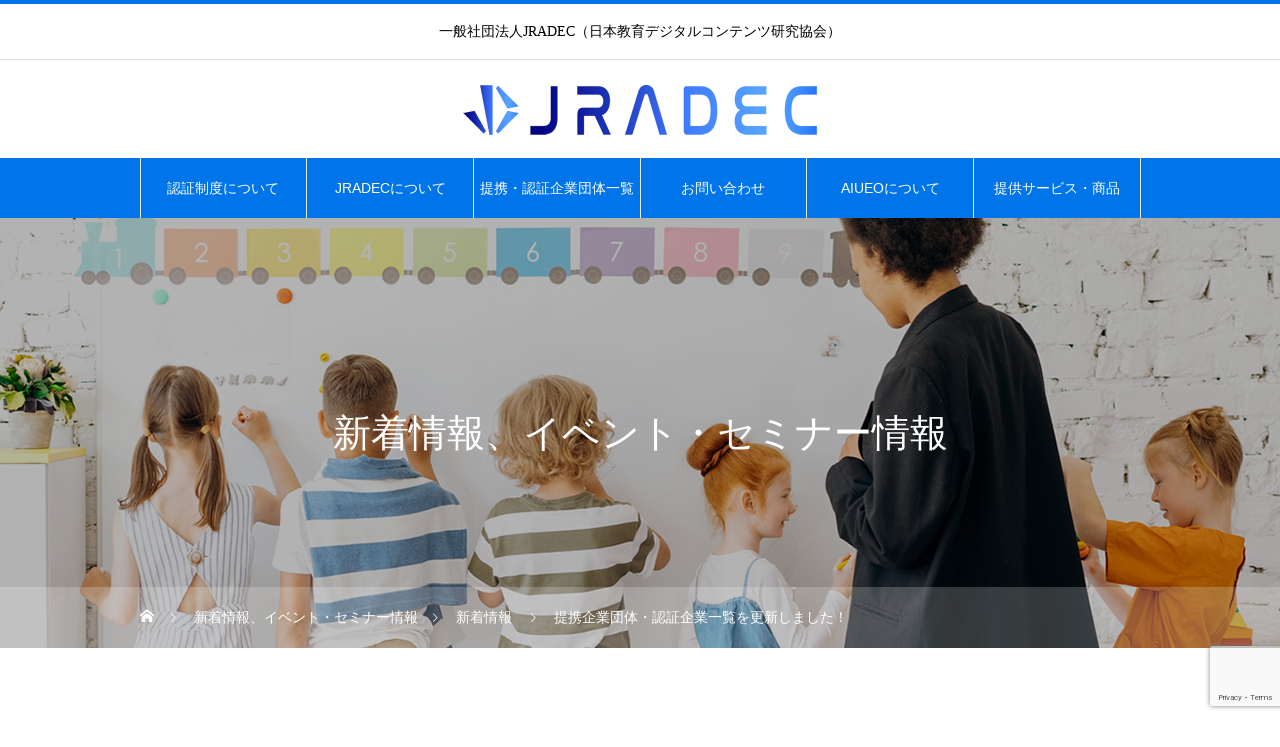

--- FILE ---
content_type: text/html; charset=utf-8
request_url: https://www.google.com/recaptcha/api2/anchor?ar=1&k=6Le8UnIqAAAAAD6SgKA-689742zIJpSOUnRAriCx&co=aHR0cHM6Ly9qcmFkZWMub3JnOjQ0Mw..&hl=en&v=N67nZn4AqZkNcbeMu4prBgzg&size=invisible&anchor-ms=20000&execute-ms=30000&cb=fg34e4j9w7xe
body_size: 48608
content:
<!DOCTYPE HTML><html dir="ltr" lang="en"><head><meta http-equiv="Content-Type" content="text/html; charset=UTF-8">
<meta http-equiv="X-UA-Compatible" content="IE=edge">
<title>reCAPTCHA</title>
<style type="text/css">
/* cyrillic-ext */
@font-face {
  font-family: 'Roboto';
  font-style: normal;
  font-weight: 400;
  font-stretch: 100%;
  src: url(//fonts.gstatic.com/s/roboto/v48/KFO7CnqEu92Fr1ME7kSn66aGLdTylUAMa3GUBHMdazTgWw.woff2) format('woff2');
  unicode-range: U+0460-052F, U+1C80-1C8A, U+20B4, U+2DE0-2DFF, U+A640-A69F, U+FE2E-FE2F;
}
/* cyrillic */
@font-face {
  font-family: 'Roboto';
  font-style: normal;
  font-weight: 400;
  font-stretch: 100%;
  src: url(//fonts.gstatic.com/s/roboto/v48/KFO7CnqEu92Fr1ME7kSn66aGLdTylUAMa3iUBHMdazTgWw.woff2) format('woff2');
  unicode-range: U+0301, U+0400-045F, U+0490-0491, U+04B0-04B1, U+2116;
}
/* greek-ext */
@font-face {
  font-family: 'Roboto';
  font-style: normal;
  font-weight: 400;
  font-stretch: 100%;
  src: url(//fonts.gstatic.com/s/roboto/v48/KFO7CnqEu92Fr1ME7kSn66aGLdTylUAMa3CUBHMdazTgWw.woff2) format('woff2');
  unicode-range: U+1F00-1FFF;
}
/* greek */
@font-face {
  font-family: 'Roboto';
  font-style: normal;
  font-weight: 400;
  font-stretch: 100%;
  src: url(//fonts.gstatic.com/s/roboto/v48/KFO7CnqEu92Fr1ME7kSn66aGLdTylUAMa3-UBHMdazTgWw.woff2) format('woff2');
  unicode-range: U+0370-0377, U+037A-037F, U+0384-038A, U+038C, U+038E-03A1, U+03A3-03FF;
}
/* math */
@font-face {
  font-family: 'Roboto';
  font-style: normal;
  font-weight: 400;
  font-stretch: 100%;
  src: url(//fonts.gstatic.com/s/roboto/v48/KFO7CnqEu92Fr1ME7kSn66aGLdTylUAMawCUBHMdazTgWw.woff2) format('woff2');
  unicode-range: U+0302-0303, U+0305, U+0307-0308, U+0310, U+0312, U+0315, U+031A, U+0326-0327, U+032C, U+032F-0330, U+0332-0333, U+0338, U+033A, U+0346, U+034D, U+0391-03A1, U+03A3-03A9, U+03B1-03C9, U+03D1, U+03D5-03D6, U+03F0-03F1, U+03F4-03F5, U+2016-2017, U+2034-2038, U+203C, U+2040, U+2043, U+2047, U+2050, U+2057, U+205F, U+2070-2071, U+2074-208E, U+2090-209C, U+20D0-20DC, U+20E1, U+20E5-20EF, U+2100-2112, U+2114-2115, U+2117-2121, U+2123-214F, U+2190, U+2192, U+2194-21AE, U+21B0-21E5, U+21F1-21F2, U+21F4-2211, U+2213-2214, U+2216-22FF, U+2308-230B, U+2310, U+2319, U+231C-2321, U+2336-237A, U+237C, U+2395, U+239B-23B7, U+23D0, U+23DC-23E1, U+2474-2475, U+25AF, U+25B3, U+25B7, U+25BD, U+25C1, U+25CA, U+25CC, U+25FB, U+266D-266F, U+27C0-27FF, U+2900-2AFF, U+2B0E-2B11, U+2B30-2B4C, U+2BFE, U+3030, U+FF5B, U+FF5D, U+1D400-1D7FF, U+1EE00-1EEFF;
}
/* symbols */
@font-face {
  font-family: 'Roboto';
  font-style: normal;
  font-weight: 400;
  font-stretch: 100%;
  src: url(//fonts.gstatic.com/s/roboto/v48/KFO7CnqEu92Fr1ME7kSn66aGLdTylUAMaxKUBHMdazTgWw.woff2) format('woff2');
  unicode-range: U+0001-000C, U+000E-001F, U+007F-009F, U+20DD-20E0, U+20E2-20E4, U+2150-218F, U+2190, U+2192, U+2194-2199, U+21AF, U+21E6-21F0, U+21F3, U+2218-2219, U+2299, U+22C4-22C6, U+2300-243F, U+2440-244A, U+2460-24FF, U+25A0-27BF, U+2800-28FF, U+2921-2922, U+2981, U+29BF, U+29EB, U+2B00-2BFF, U+4DC0-4DFF, U+FFF9-FFFB, U+10140-1018E, U+10190-1019C, U+101A0, U+101D0-101FD, U+102E0-102FB, U+10E60-10E7E, U+1D2C0-1D2D3, U+1D2E0-1D37F, U+1F000-1F0FF, U+1F100-1F1AD, U+1F1E6-1F1FF, U+1F30D-1F30F, U+1F315, U+1F31C, U+1F31E, U+1F320-1F32C, U+1F336, U+1F378, U+1F37D, U+1F382, U+1F393-1F39F, U+1F3A7-1F3A8, U+1F3AC-1F3AF, U+1F3C2, U+1F3C4-1F3C6, U+1F3CA-1F3CE, U+1F3D4-1F3E0, U+1F3ED, U+1F3F1-1F3F3, U+1F3F5-1F3F7, U+1F408, U+1F415, U+1F41F, U+1F426, U+1F43F, U+1F441-1F442, U+1F444, U+1F446-1F449, U+1F44C-1F44E, U+1F453, U+1F46A, U+1F47D, U+1F4A3, U+1F4B0, U+1F4B3, U+1F4B9, U+1F4BB, U+1F4BF, U+1F4C8-1F4CB, U+1F4D6, U+1F4DA, U+1F4DF, U+1F4E3-1F4E6, U+1F4EA-1F4ED, U+1F4F7, U+1F4F9-1F4FB, U+1F4FD-1F4FE, U+1F503, U+1F507-1F50B, U+1F50D, U+1F512-1F513, U+1F53E-1F54A, U+1F54F-1F5FA, U+1F610, U+1F650-1F67F, U+1F687, U+1F68D, U+1F691, U+1F694, U+1F698, U+1F6AD, U+1F6B2, U+1F6B9-1F6BA, U+1F6BC, U+1F6C6-1F6CF, U+1F6D3-1F6D7, U+1F6E0-1F6EA, U+1F6F0-1F6F3, U+1F6F7-1F6FC, U+1F700-1F7FF, U+1F800-1F80B, U+1F810-1F847, U+1F850-1F859, U+1F860-1F887, U+1F890-1F8AD, U+1F8B0-1F8BB, U+1F8C0-1F8C1, U+1F900-1F90B, U+1F93B, U+1F946, U+1F984, U+1F996, U+1F9E9, U+1FA00-1FA6F, U+1FA70-1FA7C, U+1FA80-1FA89, U+1FA8F-1FAC6, U+1FACE-1FADC, U+1FADF-1FAE9, U+1FAF0-1FAF8, U+1FB00-1FBFF;
}
/* vietnamese */
@font-face {
  font-family: 'Roboto';
  font-style: normal;
  font-weight: 400;
  font-stretch: 100%;
  src: url(//fonts.gstatic.com/s/roboto/v48/KFO7CnqEu92Fr1ME7kSn66aGLdTylUAMa3OUBHMdazTgWw.woff2) format('woff2');
  unicode-range: U+0102-0103, U+0110-0111, U+0128-0129, U+0168-0169, U+01A0-01A1, U+01AF-01B0, U+0300-0301, U+0303-0304, U+0308-0309, U+0323, U+0329, U+1EA0-1EF9, U+20AB;
}
/* latin-ext */
@font-face {
  font-family: 'Roboto';
  font-style: normal;
  font-weight: 400;
  font-stretch: 100%;
  src: url(//fonts.gstatic.com/s/roboto/v48/KFO7CnqEu92Fr1ME7kSn66aGLdTylUAMa3KUBHMdazTgWw.woff2) format('woff2');
  unicode-range: U+0100-02BA, U+02BD-02C5, U+02C7-02CC, U+02CE-02D7, U+02DD-02FF, U+0304, U+0308, U+0329, U+1D00-1DBF, U+1E00-1E9F, U+1EF2-1EFF, U+2020, U+20A0-20AB, U+20AD-20C0, U+2113, U+2C60-2C7F, U+A720-A7FF;
}
/* latin */
@font-face {
  font-family: 'Roboto';
  font-style: normal;
  font-weight: 400;
  font-stretch: 100%;
  src: url(//fonts.gstatic.com/s/roboto/v48/KFO7CnqEu92Fr1ME7kSn66aGLdTylUAMa3yUBHMdazQ.woff2) format('woff2');
  unicode-range: U+0000-00FF, U+0131, U+0152-0153, U+02BB-02BC, U+02C6, U+02DA, U+02DC, U+0304, U+0308, U+0329, U+2000-206F, U+20AC, U+2122, U+2191, U+2193, U+2212, U+2215, U+FEFF, U+FFFD;
}
/* cyrillic-ext */
@font-face {
  font-family: 'Roboto';
  font-style: normal;
  font-weight: 500;
  font-stretch: 100%;
  src: url(//fonts.gstatic.com/s/roboto/v48/KFO7CnqEu92Fr1ME7kSn66aGLdTylUAMa3GUBHMdazTgWw.woff2) format('woff2');
  unicode-range: U+0460-052F, U+1C80-1C8A, U+20B4, U+2DE0-2DFF, U+A640-A69F, U+FE2E-FE2F;
}
/* cyrillic */
@font-face {
  font-family: 'Roboto';
  font-style: normal;
  font-weight: 500;
  font-stretch: 100%;
  src: url(//fonts.gstatic.com/s/roboto/v48/KFO7CnqEu92Fr1ME7kSn66aGLdTylUAMa3iUBHMdazTgWw.woff2) format('woff2');
  unicode-range: U+0301, U+0400-045F, U+0490-0491, U+04B0-04B1, U+2116;
}
/* greek-ext */
@font-face {
  font-family: 'Roboto';
  font-style: normal;
  font-weight: 500;
  font-stretch: 100%;
  src: url(//fonts.gstatic.com/s/roboto/v48/KFO7CnqEu92Fr1ME7kSn66aGLdTylUAMa3CUBHMdazTgWw.woff2) format('woff2');
  unicode-range: U+1F00-1FFF;
}
/* greek */
@font-face {
  font-family: 'Roboto';
  font-style: normal;
  font-weight: 500;
  font-stretch: 100%;
  src: url(//fonts.gstatic.com/s/roboto/v48/KFO7CnqEu92Fr1ME7kSn66aGLdTylUAMa3-UBHMdazTgWw.woff2) format('woff2');
  unicode-range: U+0370-0377, U+037A-037F, U+0384-038A, U+038C, U+038E-03A1, U+03A3-03FF;
}
/* math */
@font-face {
  font-family: 'Roboto';
  font-style: normal;
  font-weight: 500;
  font-stretch: 100%;
  src: url(//fonts.gstatic.com/s/roboto/v48/KFO7CnqEu92Fr1ME7kSn66aGLdTylUAMawCUBHMdazTgWw.woff2) format('woff2');
  unicode-range: U+0302-0303, U+0305, U+0307-0308, U+0310, U+0312, U+0315, U+031A, U+0326-0327, U+032C, U+032F-0330, U+0332-0333, U+0338, U+033A, U+0346, U+034D, U+0391-03A1, U+03A3-03A9, U+03B1-03C9, U+03D1, U+03D5-03D6, U+03F0-03F1, U+03F4-03F5, U+2016-2017, U+2034-2038, U+203C, U+2040, U+2043, U+2047, U+2050, U+2057, U+205F, U+2070-2071, U+2074-208E, U+2090-209C, U+20D0-20DC, U+20E1, U+20E5-20EF, U+2100-2112, U+2114-2115, U+2117-2121, U+2123-214F, U+2190, U+2192, U+2194-21AE, U+21B0-21E5, U+21F1-21F2, U+21F4-2211, U+2213-2214, U+2216-22FF, U+2308-230B, U+2310, U+2319, U+231C-2321, U+2336-237A, U+237C, U+2395, U+239B-23B7, U+23D0, U+23DC-23E1, U+2474-2475, U+25AF, U+25B3, U+25B7, U+25BD, U+25C1, U+25CA, U+25CC, U+25FB, U+266D-266F, U+27C0-27FF, U+2900-2AFF, U+2B0E-2B11, U+2B30-2B4C, U+2BFE, U+3030, U+FF5B, U+FF5D, U+1D400-1D7FF, U+1EE00-1EEFF;
}
/* symbols */
@font-face {
  font-family: 'Roboto';
  font-style: normal;
  font-weight: 500;
  font-stretch: 100%;
  src: url(//fonts.gstatic.com/s/roboto/v48/KFO7CnqEu92Fr1ME7kSn66aGLdTylUAMaxKUBHMdazTgWw.woff2) format('woff2');
  unicode-range: U+0001-000C, U+000E-001F, U+007F-009F, U+20DD-20E0, U+20E2-20E4, U+2150-218F, U+2190, U+2192, U+2194-2199, U+21AF, U+21E6-21F0, U+21F3, U+2218-2219, U+2299, U+22C4-22C6, U+2300-243F, U+2440-244A, U+2460-24FF, U+25A0-27BF, U+2800-28FF, U+2921-2922, U+2981, U+29BF, U+29EB, U+2B00-2BFF, U+4DC0-4DFF, U+FFF9-FFFB, U+10140-1018E, U+10190-1019C, U+101A0, U+101D0-101FD, U+102E0-102FB, U+10E60-10E7E, U+1D2C0-1D2D3, U+1D2E0-1D37F, U+1F000-1F0FF, U+1F100-1F1AD, U+1F1E6-1F1FF, U+1F30D-1F30F, U+1F315, U+1F31C, U+1F31E, U+1F320-1F32C, U+1F336, U+1F378, U+1F37D, U+1F382, U+1F393-1F39F, U+1F3A7-1F3A8, U+1F3AC-1F3AF, U+1F3C2, U+1F3C4-1F3C6, U+1F3CA-1F3CE, U+1F3D4-1F3E0, U+1F3ED, U+1F3F1-1F3F3, U+1F3F5-1F3F7, U+1F408, U+1F415, U+1F41F, U+1F426, U+1F43F, U+1F441-1F442, U+1F444, U+1F446-1F449, U+1F44C-1F44E, U+1F453, U+1F46A, U+1F47D, U+1F4A3, U+1F4B0, U+1F4B3, U+1F4B9, U+1F4BB, U+1F4BF, U+1F4C8-1F4CB, U+1F4D6, U+1F4DA, U+1F4DF, U+1F4E3-1F4E6, U+1F4EA-1F4ED, U+1F4F7, U+1F4F9-1F4FB, U+1F4FD-1F4FE, U+1F503, U+1F507-1F50B, U+1F50D, U+1F512-1F513, U+1F53E-1F54A, U+1F54F-1F5FA, U+1F610, U+1F650-1F67F, U+1F687, U+1F68D, U+1F691, U+1F694, U+1F698, U+1F6AD, U+1F6B2, U+1F6B9-1F6BA, U+1F6BC, U+1F6C6-1F6CF, U+1F6D3-1F6D7, U+1F6E0-1F6EA, U+1F6F0-1F6F3, U+1F6F7-1F6FC, U+1F700-1F7FF, U+1F800-1F80B, U+1F810-1F847, U+1F850-1F859, U+1F860-1F887, U+1F890-1F8AD, U+1F8B0-1F8BB, U+1F8C0-1F8C1, U+1F900-1F90B, U+1F93B, U+1F946, U+1F984, U+1F996, U+1F9E9, U+1FA00-1FA6F, U+1FA70-1FA7C, U+1FA80-1FA89, U+1FA8F-1FAC6, U+1FACE-1FADC, U+1FADF-1FAE9, U+1FAF0-1FAF8, U+1FB00-1FBFF;
}
/* vietnamese */
@font-face {
  font-family: 'Roboto';
  font-style: normal;
  font-weight: 500;
  font-stretch: 100%;
  src: url(//fonts.gstatic.com/s/roboto/v48/KFO7CnqEu92Fr1ME7kSn66aGLdTylUAMa3OUBHMdazTgWw.woff2) format('woff2');
  unicode-range: U+0102-0103, U+0110-0111, U+0128-0129, U+0168-0169, U+01A0-01A1, U+01AF-01B0, U+0300-0301, U+0303-0304, U+0308-0309, U+0323, U+0329, U+1EA0-1EF9, U+20AB;
}
/* latin-ext */
@font-face {
  font-family: 'Roboto';
  font-style: normal;
  font-weight: 500;
  font-stretch: 100%;
  src: url(//fonts.gstatic.com/s/roboto/v48/KFO7CnqEu92Fr1ME7kSn66aGLdTylUAMa3KUBHMdazTgWw.woff2) format('woff2');
  unicode-range: U+0100-02BA, U+02BD-02C5, U+02C7-02CC, U+02CE-02D7, U+02DD-02FF, U+0304, U+0308, U+0329, U+1D00-1DBF, U+1E00-1E9F, U+1EF2-1EFF, U+2020, U+20A0-20AB, U+20AD-20C0, U+2113, U+2C60-2C7F, U+A720-A7FF;
}
/* latin */
@font-face {
  font-family: 'Roboto';
  font-style: normal;
  font-weight: 500;
  font-stretch: 100%;
  src: url(//fonts.gstatic.com/s/roboto/v48/KFO7CnqEu92Fr1ME7kSn66aGLdTylUAMa3yUBHMdazQ.woff2) format('woff2');
  unicode-range: U+0000-00FF, U+0131, U+0152-0153, U+02BB-02BC, U+02C6, U+02DA, U+02DC, U+0304, U+0308, U+0329, U+2000-206F, U+20AC, U+2122, U+2191, U+2193, U+2212, U+2215, U+FEFF, U+FFFD;
}
/* cyrillic-ext */
@font-face {
  font-family: 'Roboto';
  font-style: normal;
  font-weight: 900;
  font-stretch: 100%;
  src: url(//fonts.gstatic.com/s/roboto/v48/KFO7CnqEu92Fr1ME7kSn66aGLdTylUAMa3GUBHMdazTgWw.woff2) format('woff2');
  unicode-range: U+0460-052F, U+1C80-1C8A, U+20B4, U+2DE0-2DFF, U+A640-A69F, U+FE2E-FE2F;
}
/* cyrillic */
@font-face {
  font-family: 'Roboto';
  font-style: normal;
  font-weight: 900;
  font-stretch: 100%;
  src: url(//fonts.gstatic.com/s/roboto/v48/KFO7CnqEu92Fr1ME7kSn66aGLdTylUAMa3iUBHMdazTgWw.woff2) format('woff2');
  unicode-range: U+0301, U+0400-045F, U+0490-0491, U+04B0-04B1, U+2116;
}
/* greek-ext */
@font-face {
  font-family: 'Roboto';
  font-style: normal;
  font-weight: 900;
  font-stretch: 100%;
  src: url(//fonts.gstatic.com/s/roboto/v48/KFO7CnqEu92Fr1ME7kSn66aGLdTylUAMa3CUBHMdazTgWw.woff2) format('woff2');
  unicode-range: U+1F00-1FFF;
}
/* greek */
@font-face {
  font-family: 'Roboto';
  font-style: normal;
  font-weight: 900;
  font-stretch: 100%;
  src: url(//fonts.gstatic.com/s/roboto/v48/KFO7CnqEu92Fr1ME7kSn66aGLdTylUAMa3-UBHMdazTgWw.woff2) format('woff2');
  unicode-range: U+0370-0377, U+037A-037F, U+0384-038A, U+038C, U+038E-03A1, U+03A3-03FF;
}
/* math */
@font-face {
  font-family: 'Roboto';
  font-style: normal;
  font-weight: 900;
  font-stretch: 100%;
  src: url(//fonts.gstatic.com/s/roboto/v48/KFO7CnqEu92Fr1ME7kSn66aGLdTylUAMawCUBHMdazTgWw.woff2) format('woff2');
  unicode-range: U+0302-0303, U+0305, U+0307-0308, U+0310, U+0312, U+0315, U+031A, U+0326-0327, U+032C, U+032F-0330, U+0332-0333, U+0338, U+033A, U+0346, U+034D, U+0391-03A1, U+03A3-03A9, U+03B1-03C9, U+03D1, U+03D5-03D6, U+03F0-03F1, U+03F4-03F5, U+2016-2017, U+2034-2038, U+203C, U+2040, U+2043, U+2047, U+2050, U+2057, U+205F, U+2070-2071, U+2074-208E, U+2090-209C, U+20D0-20DC, U+20E1, U+20E5-20EF, U+2100-2112, U+2114-2115, U+2117-2121, U+2123-214F, U+2190, U+2192, U+2194-21AE, U+21B0-21E5, U+21F1-21F2, U+21F4-2211, U+2213-2214, U+2216-22FF, U+2308-230B, U+2310, U+2319, U+231C-2321, U+2336-237A, U+237C, U+2395, U+239B-23B7, U+23D0, U+23DC-23E1, U+2474-2475, U+25AF, U+25B3, U+25B7, U+25BD, U+25C1, U+25CA, U+25CC, U+25FB, U+266D-266F, U+27C0-27FF, U+2900-2AFF, U+2B0E-2B11, U+2B30-2B4C, U+2BFE, U+3030, U+FF5B, U+FF5D, U+1D400-1D7FF, U+1EE00-1EEFF;
}
/* symbols */
@font-face {
  font-family: 'Roboto';
  font-style: normal;
  font-weight: 900;
  font-stretch: 100%;
  src: url(//fonts.gstatic.com/s/roboto/v48/KFO7CnqEu92Fr1ME7kSn66aGLdTylUAMaxKUBHMdazTgWw.woff2) format('woff2');
  unicode-range: U+0001-000C, U+000E-001F, U+007F-009F, U+20DD-20E0, U+20E2-20E4, U+2150-218F, U+2190, U+2192, U+2194-2199, U+21AF, U+21E6-21F0, U+21F3, U+2218-2219, U+2299, U+22C4-22C6, U+2300-243F, U+2440-244A, U+2460-24FF, U+25A0-27BF, U+2800-28FF, U+2921-2922, U+2981, U+29BF, U+29EB, U+2B00-2BFF, U+4DC0-4DFF, U+FFF9-FFFB, U+10140-1018E, U+10190-1019C, U+101A0, U+101D0-101FD, U+102E0-102FB, U+10E60-10E7E, U+1D2C0-1D2D3, U+1D2E0-1D37F, U+1F000-1F0FF, U+1F100-1F1AD, U+1F1E6-1F1FF, U+1F30D-1F30F, U+1F315, U+1F31C, U+1F31E, U+1F320-1F32C, U+1F336, U+1F378, U+1F37D, U+1F382, U+1F393-1F39F, U+1F3A7-1F3A8, U+1F3AC-1F3AF, U+1F3C2, U+1F3C4-1F3C6, U+1F3CA-1F3CE, U+1F3D4-1F3E0, U+1F3ED, U+1F3F1-1F3F3, U+1F3F5-1F3F7, U+1F408, U+1F415, U+1F41F, U+1F426, U+1F43F, U+1F441-1F442, U+1F444, U+1F446-1F449, U+1F44C-1F44E, U+1F453, U+1F46A, U+1F47D, U+1F4A3, U+1F4B0, U+1F4B3, U+1F4B9, U+1F4BB, U+1F4BF, U+1F4C8-1F4CB, U+1F4D6, U+1F4DA, U+1F4DF, U+1F4E3-1F4E6, U+1F4EA-1F4ED, U+1F4F7, U+1F4F9-1F4FB, U+1F4FD-1F4FE, U+1F503, U+1F507-1F50B, U+1F50D, U+1F512-1F513, U+1F53E-1F54A, U+1F54F-1F5FA, U+1F610, U+1F650-1F67F, U+1F687, U+1F68D, U+1F691, U+1F694, U+1F698, U+1F6AD, U+1F6B2, U+1F6B9-1F6BA, U+1F6BC, U+1F6C6-1F6CF, U+1F6D3-1F6D7, U+1F6E0-1F6EA, U+1F6F0-1F6F3, U+1F6F7-1F6FC, U+1F700-1F7FF, U+1F800-1F80B, U+1F810-1F847, U+1F850-1F859, U+1F860-1F887, U+1F890-1F8AD, U+1F8B0-1F8BB, U+1F8C0-1F8C1, U+1F900-1F90B, U+1F93B, U+1F946, U+1F984, U+1F996, U+1F9E9, U+1FA00-1FA6F, U+1FA70-1FA7C, U+1FA80-1FA89, U+1FA8F-1FAC6, U+1FACE-1FADC, U+1FADF-1FAE9, U+1FAF0-1FAF8, U+1FB00-1FBFF;
}
/* vietnamese */
@font-face {
  font-family: 'Roboto';
  font-style: normal;
  font-weight: 900;
  font-stretch: 100%;
  src: url(//fonts.gstatic.com/s/roboto/v48/KFO7CnqEu92Fr1ME7kSn66aGLdTylUAMa3OUBHMdazTgWw.woff2) format('woff2');
  unicode-range: U+0102-0103, U+0110-0111, U+0128-0129, U+0168-0169, U+01A0-01A1, U+01AF-01B0, U+0300-0301, U+0303-0304, U+0308-0309, U+0323, U+0329, U+1EA0-1EF9, U+20AB;
}
/* latin-ext */
@font-face {
  font-family: 'Roboto';
  font-style: normal;
  font-weight: 900;
  font-stretch: 100%;
  src: url(//fonts.gstatic.com/s/roboto/v48/KFO7CnqEu92Fr1ME7kSn66aGLdTylUAMa3KUBHMdazTgWw.woff2) format('woff2');
  unicode-range: U+0100-02BA, U+02BD-02C5, U+02C7-02CC, U+02CE-02D7, U+02DD-02FF, U+0304, U+0308, U+0329, U+1D00-1DBF, U+1E00-1E9F, U+1EF2-1EFF, U+2020, U+20A0-20AB, U+20AD-20C0, U+2113, U+2C60-2C7F, U+A720-A7FF;
}
/* latin */
@font-face {
  font-family: 'Roboto';
  font-style: normal;
  font-weight: 900;
  font-stretch: 100%;
  src: url(//fonts.gstatic.com/s/roboto/v48/KFO7CnqEu92Fr1ME7kSn66aGLdTylUAMa3yUBHMdazQ.woff2) format('woff2');
  unicode-range: U+0000-00FF, U+0131, U+0152-0153, U+02BB-02BC, U+02C6, U+02DA, U+02DC, U+0304, U+0308, U+0329, U+2000-206F, U+20AC, U+2122, U+2191, U+2193, U+2212, U+2215, U+FEFF, U+FFFD;
}

</style>
<link rel="stylesheet" type="text/css" href="https://www.gstatic.com/recaptcha/releases/N67nZn4AqZkNcbeMu4prBgzg/styles__ltr.css">
<script nonce="5ImAydKEM8IOgRU-UwKZpA" type="text/javascript">window['__recaptcha_api'] = 'https://www.google.com/recaptcha/api2/';</script>
<script type="text/javascript" src="https://www.gstatic.com/recaptcha/releases/N67nZn4AqZkNcbeMu4prBgzg/recaptcha__en.js" nonce="5ImAydKEM8IOgRU-UwKZpA">
      
    </script></head>
<body><div id="rc-anchor-alert" class="rc-anchor-alert"></div>
<input type="hidden" id="recaptcha-token" value="[base64]">
<script type="text/javascript" nonce="5ImAydKEM8IOgRU-UwKZpA">
      recaptcha.anchor.Main.init("[\x22ainput\x22,[\x22bgdata\x22,\x22\x22,\[base64]/[base64]/[base64]/bmV3IHJbeF0oY1swXSk6RT09Mj9uZXcgclt4XShjWzBdLGNbMV0pOkU9PTM/bmV3IHJbeF0oY1swXSxjWzFdLGNbMl0pOkU9PTQ/[base64]/[base64]/[base64]/[base64]/[base64]/[base64]/[base64]/[base64]\x22,\[base64]\x22,\x22w5xbw5/Ct0nCvkEVJTjDpsKAYMK8w6U7w7HDu2DDk2Itw5LCrEfCgMOKKH4gBgJLaFjDg3BWwq7Dh1LDjcO+w7rDjBfDhMO2RMKYwp7CicO4KsOIJQDDjzQic8OVXEzDjcOCU8KMMsKcw5/CjMKfwoIQwpTCh3HChjx9a2tMf37DkUnDmcOUR8OAw4XCiMKgwrXCtMOswoV7XFwLMik7WHc+ScOEwoHCuw/DnVsBwpN7w4bDpMKxw6AWw7LCscKReTcxw5gBZMKlQCzDssOfGMK7RQlSw7jDuzbDr8KuR2MrEcOuwqjDlxUEwrbDpMOxw718w7jCtCV/CcK9RcOtAmLDqMKsRURiwpMGcMOSO1vDtFl0wqMzwqUdwpFWfTjCrjjCvlvDtSrDpVHDgcODBidreAU8wrvDvkAkw6DCkMOWw4QNwo3Dm8OLYEojw7xwwrVofsKRKljCml3DusKzZE9CLmbDksK3RzLCrnslw4E5w6o7DBE/Ak7CpMKpRnnCrcK1eMK1dcO1wqVTacKOd1gDw4HDj1rDjgwjw78PRSJYw6tjworDmE/DmTsSFEVSw4HDu8KDw5Exwoc2DMK0wqMvwp7Ck8O2w7vDqCzDgsOIw5PCjlICBwXCrcOSw4JDbMO7w5hpw7PCsRJew7VddW1/OMOlwp9LwoDCiMK0w4puQcKfOcObRMKpInxKw7QXw4/CmsOrw6vCoXHCtFxoanAow4rCrCUJw69kN8KbwqBWZsOIOSdweFAQQsKgwqrCghsVKMKpwqZjSsO1K8KAwoDDvUEyw5/[base64]/DtQ5zbwzChR/DpMKmw6VFwoXDjDbCkwkiwpPChsK5w7DCuQE5wpLDqkXCqcKjTMKbw43DncKVwpHDllI6wo1jwo3CpsORIcKYwr7CohQsBT9ZVsK5woBmXicOwpZFZ8Kmw6/[base64]/CpsO9w4DDisKawqprw6I5wpZqw41Ww6HCj1xLwoJWHAvDq8OCVcKrwqFzw6PDgA5mw5dqw4/[base64]/[base64]/Drmldwr7CpHnDmMKADBZnwqrCtEBWwrfCjlhGRV/DtxHCqjbCncO5woDDp8O/X3DDrgHDosO7Lx5lw67CqHB0wqQ6ZcKYPsOCVT5Cwq17esKjNGI1wqcEwqjDp8KTNsONUSXCkyjCuV/DiWrDt8Oxw4fDisOzwoRPNcOzCy5wRl8lDS/CqG3CvzbCr2DDnVYUIMKTOsKnwobCrjHDhUzDpcKzSjrDiMKDHsOpwr/[base64]/w4sAEgrDimbDvcOFCC7DrcOmwo/CtDLDpiRQOhU7AA7CrmnCjMKzVWlYwr3DmMKIACkeKMOuLGkOwq5ww59xZsO4w5zCkU8jw5R+cgDDgRXCiMO/wo4KOsKccMONwpBERw/DocORwprDm8KNw5DChsKwcRzCusKLAcKjw4oZemlJDCLCt8K9w43Do8KuwprDoBV/[base64]/CiGF7wolIw5DCmsO1SRozCXFOKMO3ecK9MsK9w53CncOfwrYFwrFFeUzCh8OICAM0wp/CscKkYiktRcKYKXbDuS0TwpMGb8OXwqkcw6JLEV4yFBgzwrcRJcKlwqvDshsrI2XCjsKJE0LCnsKwwopGES8yPhTDpTHCscKbw6TClMKoIsOYwp9Uw7rCkMOIKMOxeMKxIWVGwqhbd8Kew61cw6/[base64]/CtXjCsgzDpsKQGQ7CvQXClsOAF0LDtsONw6zCgkBiAsOcZSnDosKORsO1VMK0w4kSwrVpwr3DgcO7wr/[base64]/wrfDpBfDsQjDvBrClcOtwoUMAybDo3/[base64]/Dpnsvw799wp/DrsKpMBl7w4nCncKpYDfCgsKQw5LCmzPDkMKPw4JVBMKMw7QaexjCrMOKwpLDtifDiHDDucOVXWLCk8KCAH7DhMOnwpYZwqXCm3Zow7rCjQPDpS3DosKNw6fDo3R/wrjDqcKyw7TDlynCucO2w7vDnsOvKsKLMTtIA8OdWBVDHgV8w4tRw6nCqy3DgiHChcOlHVzCuhLCqsKcVcK4worCmcKqw58mw4fCv13Ck2IzbWwfw6PClhTDocOLw6zCmsKVXcObw782GghfwpozLGhbD2RqEcOrIiXDuMKTbj4pwqYow7/[base64]/CrMO2O8O7LAMow5IFwrPDpyEuw57CscONwo7CucOAw68/K3wzAsOXe8KOw5fCr8KpDhfDpsKkwpEeMcKuwrlbwrIRw5DCq8OwBcKKD1tGTsKReBzCkcK8LEx6wrIMwodrYcKSfMKvYDJkw7EGw6/DiMK1Ox3DmsKLw6fDv08nXsO3Sk1ADMOOKWPDk8OxecKfR8OoBlHCiAbChcKSRXASZwQqwqwRSA9Tw67CuC/DpSPDryvCkQcqNsO7B04Jw6lewqvDqcKcw6bDjMKrSRZZw5LDozBaw78pQx16CTrCrzLCv1LCncOWwqcbw6LDucOewqFlFTJ5dsK9w6/[base64]/[base64]/Dm1rDi3gmFDLCmA5Fw5XDlMORImYtNFAowpjCusO3woBvZcKrHsOuJjBHw5LCtsOiw5vDjMO6fWvCn8KgwpsowqTCpQVqUsK/[base64]/Du8KfwpkQwoQsEMKcGsKJV3vCnHLCoDctw7BFbl3Cp8KXw43CtcOxw6HCmsO1w6oHwotswqDClsK0wqfCgcOdwoMGw4PChETDnnknw7LDpMKbwq/[base64]/CBcGwrfCrsKBasOTwrdWez7CgAfCrzDCtHMPdRDCpVbDpsOra1Qgw6J5wonCp0ZwWhc/VsKYRwjCn8K8TcOjwotPacOTw5Uhw4DDtsOJw4ctwosMw5E/R8KAw7EQH0fDiA1ewowaw5/DgMOFHTsqVMOtOzzDlDbCuQB4LA9Aw4Nhwq7CuV/[base64]/CrsKTw6DCncKkEsKUDsOuchLCoUZkRcKAw6LDsMOwwrfDiMKNw59ZwoN9woPDg8K/Y8OJwojCoxfDucKAPV7CgMOYwrhNZV3DucKiccOtHcK8wqDCuMKtVkjDvUzCksOcw5xhw4s0w6U+RG0dDiEuwrLCjBbDlS9ERmlWw6h0Ij0BFMK+IG0LwrUzTwhbwq4FZsOCVcKuUmbDrT7DusOQwr/DkXzDpsONAT8AJkrClMKSw5vDqsKeY8OHf8O/w7HCpWfDhMKDJGXCmMKnJ8Odw73DhcOPYCfChiXDkVLDisOyVcO8Q8Ore8OHw5QJL8OOwonCu8OdY3XCjDApwoXCqHEYw5EHw4/DrsODw45vMsK1wofDpWvCrWbDmsKccV5fQ8Ofw6TDmcKgH1BPw6/CrcKdwpRaK8K6w4/Dmk51w7bDmyEMwpvDr2sAwotfOcKSwpI4wppzdMOLOG3CvSceccKbwp3DlsKQw7HCmsO3w4hRQi3CisOewoTCn3FkcMObw45CfMOEw5RpQMOXw7rDsFBlw6VNwpbCjz1pTcOKwr/Dh8OnNsKbwrrDu8KlNMOWwpXCnDF/ckMkSgjCi8O7wrRlH8OcIUFVw6DDn2HDohzDm3MadcK3wogFdsKewqQfw4zDgMO7GVjDgcKTIDrCt2/CkMKdDsOMw4LCh3wwwpDCp8Odw5HDmcK6wpHChl4gX8Klf1Bfw5rCqMOmwqDDhsOgwr/DncOSwrUuw5pGbcKvw4DCg0AuZiJ7w4kYU8OFwq3CpsKNwqlBwp/CsMKTdMOKwrDDsMOtZyTCmcOawo8xwo09w6YKJ2saw7QwJi42e8KnY0nCs1I5MSMNwonDisKcVsKhQsKLw6UGwpk+w6rCgMK7wq/Dq8KJKArDq2XDsCtsZznCkMOcwp5lZjBow5PCoB1xwqHClMKyDMOWw7Uwwp1sw6EMwp0Mw4bCgGPCrQ7Dlx3Ds1nCgj9TLsKfFsKzd2PDiAHDjAoEKsKNwo3CvsK+w6AzTMONC8Opwp3CvsK0DmnDn8OawrYbwr9Fw7jCnMOlbWrCo8O+DcOOw6DCscK/wp0IwpASBBvDnsK9XXTCpBPCo2pvc1pYbMOKw43CiBJIKn/CusKjAsOQA8KSDjwyFmY7IVLCvi7DicOpw7DCk8KOw6hjw4HDvwvChx7CvgXCnsOhw4fClcKjwrg+wo45ezpOME9gw5vDik3DjTzClhjClcKlBws9clV3woUvwrd6UsKEwpxQXWPCqcKZw6jCscKQScOmccOAw4nCv8K6wpfDqw/CjsONw7rDhcK0I0oWwonCj8OdwpLDtBJKw4/Dq8KFw6bChhwew4Ajf8KhFS/Dv8Kiw7UIGMOjeFjCv2hUKB9/[base64]/ChsOoSsKpw5jCv8Olw4QiAMOZw7HDo8O/W8KSAQrDqMKuw7TDuWfDgzzCisKMwpvCucO9dcOSwrLCvcOxeSbCrTzDpHbDnMOkwqUdwqzDgQ5/wo5/[base64]/CsCDClB7Cj2JAE8KNYAjDk0Ezw4p4w68gwqnDsFxOwoQFwqvCmcOQw6F6w57DjsOzQGpDN8OsKsO1HMKSw4HCrGXCtzTCrxwSwqjDslfDmVcgYcKKw7zCnsKjw4vCscOuw6/Co8OvUcKHwo/Dq1zDtxXDr8KHVMKXasKseTU2w4vDgmXDhsOsOsObaMKBESMFeMOwdcKwYQXCl1lrUMKZwqjDqMOIw4/[base64]/[base64]/Cqns8w5kkw5YEw4LDlg3DrMKGw7PCoQ4OwqbDusO/DQ/[base64]/w6B6AExow6ABcTtVIsKhw5vCsSkZZ8OwTsO5d8Kkw6h3w4bDjzBGw67DhsO2PMKINsKdAcOvwpcqZ27CnUHCosKFWcKRFQ3Dn3cGAQ9ewp4Jw4TDl8KFw6VRH8Oyw6h4wpnCsFZTwq/DlA3DvMORHgJdwoR/[base64]/dEvDsHvDuMKcSA9sN18CJlLDh8KYwqAaw7zClsK/wrowGwslHm02R8KmC8Kdw6MqKsKkw6pLwrB1w6zCmiHDphLDkcKCfXh/w6XClQV+w6bDssKlw4Iow4NXO8KUwoIMUcKBw48Zw5rDgMKSRsKMw67Du8OGXsOBPsKOfcOSGgzCnDHDgRRvw73ChQ9ZSl3Cs8OMaMOHwpNjwpYwd8Ogwr3DlcKAf0fChRp/[base64]/Dv8Kew7bCkivCggvChsOnOcO+RcKZwqdUwq/CrSBzGG1xw6VOwrpVDVdWRl5Ew6wVw4BSw47Ch3UIHy/CusKGw6d3w7Qgw7/CtsKSwpbDh8Kea8KOdx9Yw5FywoY0w5Qmw5kvwoXDviTCnljCiMO6w4B6NFBQwqTDicKYUsOkXkQ2wrAAJwAJSMKfXDkdAcO6AsO/worDucKIUkTCqcKgRxNuelRzw7TCqRjDgQPDo3Z0ZcKwBRnCj346SMK2G8KVPcOQw43DssKlAFZbw5zCssOCw7UDfhcOWjDClWVhw5/CjMKYf13ChmFJFBXDp1rCnsKCJQR9N1XDtlNzw6onwoHCisOYwqTDqnrDoMK9M8OFw6fCszQXwq3CtFLDjEN8cA/[base64]/DjFsmw6t6S3lCw5nCtm/[base64]/DsVEMw7jCiUnDhMKawr3DuV4lwpbCukQpw5vCucOhwozDrsO3bmvCkMKjLTwGwrcTwq9bwr/DsmfCsi3DpX9PVcKHw64Lb8KrwqMgT3LCnMOKCihTBsK/wo/Diy3CtTcRJG1Xw4HCrMOKT8Obw4xMwqtnw4UNw7ldLcO+w7LDjcKqNBvDhsK8w5rCvMKjbwDCjsKqw7zCmELDv03Dm8ORfywrH8Kfw6Rsw7TDlgDDvcOAEcOxSjTDoC3DhsO3PMKfD2c/wrsEWsKQw41cC8O0LgQNwr3CpcORwpZVwog6S27CvUocw73CncKDwozDh8OewrdjOS7CssKZKXFXwpTDj8KcWmsXKMO2w4vCgBDCksOGWnUdwqzCssK4G8OTTkrCm8OTw4rDtsKEw4bDk0tGw6BSfhZ+w4VScX81HGbDusOMPn/CjHPCmQ3DpMOdGVXCscKkLHLCuF3ChTt6CsOIwrPCl1/DoxQdGkHDiE3DpMKCwrEXGUYuTsOLQ8KVwqHCoMOJAAjDhkfDgMOoG8KDwovDsMKvI0/Ck2bCnF1UwrnDtsOpQcOQICxcbj3CtMKGHcO0E8K1NXbCh8KRIMKefxHDkjDDosK/[base64]/[base64]/HWjDq8Orw5RcOznDm3FsEhXDojsKN8OGw4nCkQo7woHDtsKIw4AoJsKIw6zDscOGI8O2wr3DtyTDjFQNK8KJwpMPw4xCKMKBwrsNRsKyw7jDh3FuQG/DsgsWR38sw6XCpSPCpcKzw47DmH9SJMOfeAPCilDDnwjDjCXDpxfDj8Kkw5PDnw0nwoMVPcOxw63CoHHCjMOxc8ODwr7DhCQ+NBbDjcOGw6nDsEgEK0/[base64]/CrMO3JH19w5HDg8OsZUPCu8KRZ8O1wrFkwpzDu8OWwozDr8O2w6jDsMOiFsKxC2PDtMKxEEYxwqPCnHrCtsKSVcKIw7Vkwp/CjsOTw7k9wqTCi2IZMMOpw7MfSX0QTiE3ZmkUcMOcw4dXWzbDpl3ClS06P0vCnMOyw5tjSHVwwqMoWU9ZFwtbw4Brw40UwqpcwqDCpyfDvEnDsT3CrSLDvm4/DRU5fH7CtDZHHsKywr/[base64]/Ds8KDPwdDYcOwRikuacK2w77DjSUOwqEOfhjCkk91elHDlcOUwpfDiMKKXjrCrGwBJBzCqCXDmcK4DQ3CjXcDw77Ci8Kcw63CvSLDmUJzw6fChsOUw7xmw6PDnsKgd8O6AMOcw5/Cq8KYPwodNkTCucKNLcOFwpotAsOzA1XDn8KiDsKMB0vDgnHDjsO0w4bCtFbCisKwP8O0w5HCoxw3VBTCvwtyw4/DucKEZMOic8K8NsKLw4rDu1HCiMOYwrjCkcKyCV55wovCqcKUwq3CtDQvQMKqw43CuBBDwojDoMKdwqfDicOowrfDvMOpVsOEwofCojbDrXzDjEtQw5EMwonDuGUFwr/DoMK1w4HDkQx1PT1fEMOVVsOnF8OqeMONTgpdw5dewosiw4NBC33CiE99IMOSIMKFw5VvwrDDqsK+O2nDpmF/w5Y3w4jDhWVOwpA8wq4XDRrDonoie3YJw7fChsOJCMK9bGfCq8OZwrBfw6jDosOeB8KHwrpZw6g3MDEww4xsSXfCp2rDpT7DkGvDuhjDq0phw7HCmz7DtMO/w7PCvCjDsMOiYh9WwpB/[base64]/DkcKzw5nDh8K3aMOXVsOnwrvChx7Crg96By/DjMK1EMKiwpXCjErDscKVw51qw43CkWbCjE7CsMOxXsOXw6FpecOAw77DvMONw5B5woTDvk7ClghtRh8zDGU/UMOKUFPCniPDkMOiwo3DrcOIw50Pw4DCs1VqwoYYwpbDvcKDLj8qH8K/UMOBQsOfwpXCisOEw7nCvXvDiBFVCcOxSsKaZsKENcOXw7/DmlRWwpvDkEJnw5Frw48AwobCgsKewpjDrgzDsRbCicKYMTHDunzClcOBDiNaw4M7woLDmMOPwpUFBWbCgcKbAEFbTkkla8OZwo16wpx/MDZSw4RmwqHCi8KWw5PDiMO2w6hGbMKEw45/w57DpsOBw4J5bMOdfQbCi8OiwohBMsK/w6rCh8ObcMKSw6N3w7Rww61CwoLDncKvw4Igw5bCpGHDlgIHw6nDo1/ClTtkcELDvH7Dl8O2w67CrVPCpMKJw5XCg3HDj8Ojd8Ouw6rCkMKpRCp5wpPDpMODdn7DrkVqw4/DmQQqwr4tECrCqQRnwqoIUiDCpwzCuTbCvQNUMkUhG8Omw5RHMsKgOxfDjcKXwrjDrsOzeMOSacOZwrjDg3jDhMOCcTVcw6DDsgDDqcKyCcOMOMOXw6/DksKrPsK4w4LDhMOJQcOKw4fCscK0wqzCm8OYWDB8w5fDggjDkcOmw5seScKVw4paWMOVAsKZMATCs8OgPMKjc8OXwr4/[base64]/Dj8KBPcK+w4PDigV7JSADw6IJbcOmwq7CoiN+AMKGWDHDpsKVwp8Gw4ARC8KEFwrDujDCsAwUw7IdwonDrcK+w4vCu0RGE1FxRcOVRMOSOMKvw4LDvjhowo/CmsO0UR8idcOWbMOtwrTDm8OEHDfDqMKww5obw4IAbzvDjMKsfh7CrEJ/w5/CjsKIfMO6wojClUpDwoDDl8KbWcKad8Okw4MZcVTDgE5qWRt1w4XCtHcFe8KHwpHDmBrDscKEwpwSGlnDqGrChMOmwplNDF59wqEVZ1/Ciz/CncOiVSQ+wovDli0kK3Ufc14SHArDthVMwoIUw7BvcsKTwpJoL8ONesKCw5dtwo84IC5Iw6TCrV1gw4YqGMO5w5AUwr/[base64]/CjcOocQnDo2DChMODw4NcwqHCisOpCTnCv1BsfsODJcONCCjCrQUtOcOOPxXCqEHCp1wYw51/fVfDtypnw64UQyfDqnLDg8K7ZC/Dk3fDlG/DgcOwE1MBEWs9w7BLwoBpwqJEaSt/w6LCqMOzw5fChDkzwpgHwpTDksOcw6Akw4HDu8OLf1MtwrN7Tih2wofCllhPUsOhw7fCiw9/QFDDskZvw7XDlURlw4jDusOqRQs6ez7DkmDCtiwkNAJ6w5RvwqwrHsOdw77CqsKuREwHwoVJVznClsOHwpEEwq9gwrTCiHDCtcOqAB3CqQpXVcOmPC3Dhiw/VcK9w6RxHXV5RMOfw5lKPMKoJ8O5OFxkFlzCg8OWY8OfTg3CsMOEPSfCi0bCl2kBwr/DhF1QacO/wqTCvnhFXm4Xw6fDm8KpYy0QZsOxCMKZwp3CkVfCo8K4M8Oxw4IEw4/CtcKcwrrComTDiAPDjsOKw7TDvnjCp1TDtcKPwpkuwrs7wpdfCAgxw6jCgsKVw7Ypw63DnMKIQMK2wqdyMcKHw6EFICfDpn5/w7Vmwosiw5UjwqTClcO0ZGnCqWTDujnDsSTCgcKrw5PClMOOasOLfcKQdmw+w6Q3w5LDlFPCmMO2V8Oyw798wpDDtig1aiLDqB/Dqj5dwqDDnmtgDy3Do8KnUA9ow51ZVMOaQHvCq2dZKMOHw6Faw4jDvsOCdxHDksKbwp12CMObVX7DsQAywrlew4ZxDnQLwpbDh8Kgw4kuUjhROgPDlMKjN8KoH8Omw5Z3HR8twrRGw7jCsE0Bw4DDjcKad8OOMcKka8ObdHvCmnZKemvDisKGwphGO8OFw4zDhsK/QnPCtmLDr8O6E8KvwqxSwoPCsMO/[base64]/CjMONw4B0H1PClcKXZ0HDp8Kpw6A/w41dwrpdCVHDm8KXBMK2WMK6XG9ZwrXDqGBdLQnCsVxmJMKOCBZSwqXCqMKwJ0XDpsKyHsKHw63CmMOGLcO9wosywqHCqsK+IcOiw6TCiMKObMKDOnjCshnChBgYb8Kgw5nDicO0w6lMw7IfNMKew7x/NCjDtCJfE8OzHsKEcTEDw79NSsOKAcKfwqzCscOFwrx7YhXCisOdwprDmRnDgDvDncO6NsKbw7/Dr03Ckz7DqXrCnC04wr04YsOAw5DClMKjw5gawovDhMOLTCIvw75VdsK8TGZ2w5oDw43DogdFVFfDlD/Dm8OPw7dgfMO/wpk6w54pw5nCnsKlDXB/wpvCmm4NY8KWZMKSb8O3woXCnVcKeMK+wrPCmMOoOm1gw4HDkcO6w4FAYcOlw5HCtn8wK3rDuTTDpcObw5wRw7DDjsKDwo/Dox3CtmvCsQDDlsOlw7dIw6hGWcKKwoRoYQ8UbsKcCGcwJ8KHwqpiw6rCvgHDs1HDi2/Do8K1wo7DpEbDl8KgwpzDvk3Dg8OXwoPCrw07w78rw4xfw6tEeFAlRsKVwrwTwoLClMK8wovCssOzeg7DksOof0oLAsK/VcOKeMKCw7ViSsKWwqUfIQ/[base64]/DoW3Ch8Kfwo1Bc1XCqXpRI27CvXIgw53DiTJxw4fCjcKwQm7CgMOkw5DDnwRUDkg4w4FpFWTCokgxwqzDtcOiwo/CijrCqMOdcUzCrFfCl3FCDRocw4gRZ8ONA8Kaw7HDtyTDs0vDnXFSdXIYwpQsIcKWwqAtw5V9XE9hPsORZ3bCpMOQGXMVwo3DkkPCkUnDnxDCgV9Bakkvw51Iw4nDqHnCqn3DucO3wpMYwpbClWo3FBJmwrvCo1kqAWVINGTCqMOLw7E8wq9/w6kONMONAMKww5ofwqQ2RTvDn8Oww6wBw5DClDE/wrM+dsKQw6bDo8KWe8KVMF/DrcKrw73Ds2BDCmx3wr4MEcKeMcOAQznCscOew7LDisOfXcOjI3E1RnpWwqvCpiUFw4/DvALCk1IvwqLCoMOCw67DshvDjMKCImESCMK3w4jDpUUDwoPDtMKHwoXDrsK6SSrCqmQZMDllKVHDunjDjlrDk1k/wptPw6fDrMO6QUk7w5LDjsObw6ULTFfDnsOnDsOiUMKvO8KSwrlAJVsTw5FMw5TDpk/CpsKHbsKBw7nDksKXw7fDuRJkLm5pw5ZCeMKRw40XCh/CpBXCn8Ojw7nDr8KZw5jCj8KZKHvDocOhwqbCk0bCncOBCGnCpMObwqXDiA/CuC0Bw5M7w6/DtsOvamseDH3CmMKBwp7CkcK2DsO8bcOfd8KGUcKVPsO5ez7DpxNoN8KMwobDosOTw73CkHoObsK2wpbCicKmQXsaw5HDm8K/CAPCpC0KD3HCqjp7SsKAQCPDrSkiSCHCssKaXAPCvUQUwpF6G8O/dcOBw5LDucKKwqx0wr3DijHCvMKzwp3DrXg0w7TDoMKIwo0rwrdAGcOow6QqLcO/VksfwoPCh8Kbw6hTwq1tw4HDjcKlf8K8DcO4RsK2MMK9w7IaDyPDkUfDrsOkwr4FccOBfsKdBxPDpsK1wrAhwpfChUTDunzCkcKrw5FXw7FWTcKTwoHCjsKHO8K/cMOZwqnDinMiw5oWDwNuw6kQwqYWw6g1WDM0wo7CshJDdsOXwo9hw7TDsRzDq013WCDDsknCh8OLw6JHwqbCmVLDk8KgwrjCq8KXQn8EwpjCqMO5DMOYw4nDhgjDm3PCk8Kzwo/DssKTFlXDrmLCkFTDisK6P8KBfUAbQloLwpHCrSJpw5vDn8KLS8Ouw53Domllw4tWdcKKwpEAPjlrACnClkPCmkRIHMOjw6laTsO3woILeSXCnTI9w43DpMKrF8K9U8KxBcO+wpvCi8KFw61AwrpwRsKsRXbDmxBZw5/DlWzDnC9Mw5wBG8OzwpZHwrHDvcOjwqZwQR0QwrTCqsOdMmnCicKQYcKmw508wpgyN8OZPcOVLMKqwqYKT8OuAh/DnnoNZkQhwp7Dh18ZwrjDncOmasKHUcOPwq/DmMOWEGjChcO5WCQswoTCksK1NcKLICzDvcKrZHDCqcKfwpE+w4dOwqXCnMK9WkUqGcOAInfCgkVHU8K3IBjCg8KywoJTOCvCiE/[base64]/w7PCk8K0ScKCblg6w4YXfQwkw67DoWHDgjbCtMO3w5AAIFjDgsKmIcK7wp80GiHDoMOrHMOQw67Do8OrAcKBNiZRV8OMDG9Rwp/CicOQG8OPw4VDPsOwQl0tQHV+wpttPcKRw7rCllXCpifDh1MKwoHCqMOGw6vCuMOWacKFSRUjwrk2w68KesKtw7ddICdGw5hxQ3k8HsOJw7vCscOCa8O+wpXDsU7DsCDCujzCpiFSWsKuw5k8wocVwqQswpZswp/CsxjDllReFyN1ETDCnsOlHMOpeAzDusKmwq1/fg8FWMKgwrA3DicowpcuE8KRwq8hCjXDqWHCnMKfw6RwWsK1LcOPwoTCmcK/[base64]/[base64]/DssOPw4k7w4ZEwp4YwrFVDg1XVXPDpcKJw44BH1TDksOHBsO9w6DDhMKrWcK+RkbDmhjCiHgZwr/ClMKEbW3Dm8KDbMKiw50Aw5bDmBkQwp9wIE8wwoDDnT/ChsO5LMKFw6rDo8Kfw4TCoh3DtMODC8O4woRqwq3DrMKxw77CosKAVcKkUzZ7bMKNCyvCtSXDt8KjbsKMwp3CjcK/M0U9w5zDtsOlwqtdw6LCq0TCiMOzwpbDusKXw4PCucKswp1oBy0aNwnDljd0w6ctwpN4L11FN1zDt8Ozw6vCk37Cm8OnNyHCuxbChsKAN8KgI0nCo8OlMsKhwoxaAF9cSsOkwpkvw6HCpjcvwpfCqcK8NcKnwogAw4E9JMOPB1nCtMK7IsOMGS9sw4/CisOzMMKLw60pwptyeRlew5jCvwIsF8KtIMKHZXd+w6gpw4bDicOILsORw6BeMcOFC8KZTjx/w5vCjMKoOMKFGsKoZcOKacO4c8K1XkZcNcKNwoU9w6jCicKYw64UKyfCg8KJw47Csg1KEBQzwo3DglUow7zCqG/DvsK2wqw+ewXCiMKdJhjCu8O0X1PDkRrCm0ZlRcKqw4vCp8KKwotWNsKrWsKxwosWw7HCgUBIVcOKXcOBThoXw5XDl3AOwqkuDsK4fsOgH1PDlmEzV8OkwojCtyjCi8KXRcKQSX0xD1oPw7RXDDzDs3kXwoTDiSbCu3lNUQ/Dgg/[base64]/[base64]/CiC9ow5QTFcKLw5HDgVJLU2HDsjXDrW5Mw67CqjgoccOXMiTCrErCryZ6WyjCo8Ohw4xfa8K1AsO+wrxqwoQbwpccU2J8woPDqsKjw63Cs1ZYwoLDmWEOKzcjIMKRwqnCs3jCiRcMwrHCrjU2XnwKG8OgC1/CvcKbwpPDv8KaZFPDlHptUsK9woAnVVbCvsKqw4RxAFN0RMOTw4LDuAbDrcO6wqUkUQLClGZJw7BwwpxtH8KtDCzDsxjDnMOlwr0lw6J7AVbDmcKEeHLDlcK8w6LDlsKORy1/L8KrwrLDhWgOK3szwrFJGVPDnW/DnH52e8Ofw5cZw5HCt3XDjnrCtzzDllHCiTbDqMK9csKjZTwGw6YuMQ1Nw5YBw7EJPsKvMT4fbh8VGTQFwpbCuGrDjSbCrsOEwq49wqM2wq/[base64]/DmcOoF3w1PMKrFGxew6tyw7/ChsK/w43CmMK2KMK1bMOyc3/[base64]/wrLCk1hPam5fcjvCv8KwV8OoeMO+EcO7KsOpwqcdFhPClsK/XQTDvsKTwpgxNcOdw7lAwrHCgktbwrLDqmgNIsKza8O1bcOZQkLCvWDDintewrbCuzTCkEcJLVjDscKxEsOtVSvDul0nL8KhwoIxN1zCq3Flw6p9wr3ChcOZwqgkc0jCi0LDvhgNwprDhA0uw6LDnXt7w5LCoGF6wpXCsSkLw7Esw5kuw7omw5NYwrEmBcOhw6/DkVvDrsKnJMKSWMKLwrrCjBd1CSAuXcKGw5XCgcOKJ8KDwrpjw4IMEQRjwqLClwM7w7HCsVtawrHDgxxTw49pwqnDrRsow4oew4TCrcOaeCnDkFtXf8OYU8KMwoTCsMOWWygBNsKiw5bCgD/Dk8KTw5/DrMO5X8KSCi8wGCEdw6LCj3Zqw6/Dn8KSwppOwr4Ow6LChj3CmsOpesKpwrMyXzEdFMOQwrASw5jChsOWwqBPMMKONcO/[base64]/PsObwoLDm8K7ehcsw7TDiMKOHRnDiFrDosOsECDDohBWIzJZw7bCkkHDuBzDq2UVSQzDkhLDglN5ThkFw5HDh8O7SFHDgXl3GEhfasOEwo/CtlN/[base64]/Y8K0ecK5AUfCnCkxw4HCnsOjwrhNw4jDncKIwr7DtmQ4EMOjwofCv8Knw5Vbe8OncHDCiMODAAzDkcKUU8KQXEVYeWFSw7Y2XzR0f8OLWMKdw4DDtsKjwokDYMK/b8KEIBpzc8KQw4/Du2LCjGzDr0zDsylMScOXXcOyw64Ewo4nwqpDBgvCocO4eVjDi8KFZMKAw7wSw65BKMOTw5fCvMKPw5HDtkvDp8ORw5XCu8KaLzzCtnlqKMOzwqzDscKswrRoIT4VGUfCnwNowo7Ck24hw5DCnMOOw4TCucOgwo/Dt1HCtMOawq7DvCvCm3HClsOJJBZMw6VJV2TCusOCw7PCqkXDqkXDucKnEDdNw7M4w71uZzgqLFEKdSwCAMKhA8KhEcKgwovCig7CnsONw6ZjbQVrBHLCkm8Mw7jCt8Onw6LDqS0jwoHDuDMnw6vChQIpw5A8csK3w7FwPMKHw4M1Xj8cw4/DvWdoQzRzUsK6wrdGFQBxDMKhVGvDm8K7KkbCpcK4EsOceX/DvMKOw51SGMKBw4xKw5jDslRJw5jCt3TDphrChsKgw7vCtixAJMOGw4csV0LClcKsJ0k1w6s+DsOECxtdTsO2wqloVMKPw6fDrV/[base64]/CtMKsZMK7w70AZG9kw6IOwrJ2aVBzScOew5lAwoDCuTAfwrDClH/[base64]/[base64]/CuMK5wq4xN8KOagbCmgzChBfCuR/DhwMMw4HDksKDBy8Sw40ARsOsw4oMVsO3WUQpVsOuAcOwasOWwpTCo0zCsWobKcOvGz3DucKZwoDDmzZDw6tfTcOwIcOQwqLDmg5ZwpLCv3B8wrPCisKSwoPCvsKiwq/CqQ/[base64]/DpsKqwrt2w7fCkcOMwp7DoiHDhMKow4LCsFADw7LCui3Dr8KJDRUxBwHDncOwKSTDmMKhwpICw6/Ckn0kw5ZKw6DCqhPCnsOUw7vDqMOlM8OTQcODIMOSA8K5wphMVMObwprDmCtLb8OGPcKtQsORc8OvJh/CgsKSw7skUj7CqCXDssOtwpDDjgkgwqNRwqfDjxjCjyQGwrTDusKLw7/DnkdIw7ZBEcOnb8OMwpxTZMKSKE4Gw7/Chg7DusK5wowcD8O6ImEUwpM1wqQhLhDDmCsnw7w4w6ZJw7rDpV3CuHZaw7XDpwY4IkLCkjFswoTChAzDinDDu8KlakMvw6zCmSXDohDDgcKqw5vCq8KYw7QwwoJMMGHDtThmwqXCusKhBsKewozCqMKmwroGUMOtNsKfwoVew600TCQJRzbDkcOEworDkAbCkn/Dh0XDlnAEfl5eRyPCt8KCexh7w6PCuMKKw6VIesOjw7FyEwTDv3Qow5nDg8KSwqXDoQoKazHDk3h/wqpQBcO8w4TCnHXDocOSw7IlwoMRw69hw6swwrbDsMObw53CusOYKcKqwpRXw7fDoHlfbsO9GcOSw7fDq8K6w5rDn8KIZMKRw7fCry9VwrJgwpZbfx/DqX/DhRt4Sy0jw71kFMOjGMK9w7FULMKPIsOUaiQIw7PCqsKew5LDj0zDpEvDpGt5w4BQwoFvwoLChTZ2wrfCiQkXLcKIwr5MwrPCk8Kdw44Yw5UjL8KKZFDCgERZPMKiAj4kw4bCg8K4f8OOGyYpw490TcK+DMOFw49Fw7/DscOYfW88w40gwqvCgD/[base64]/CpgcvbhQLBHLCncKud8O/w7pnNcOaCMKDRTYXcMOAIEZZwrp5woY8WcKtCMOOw6LCn1PChSE8SsKQwqnDgkAqRsKmVsOORXklwq/[base64]/Dhg7ChFcgYl3DqSocw5LChA0SP8OiAXh4TsKCwoXDk8O9w63Dn2M6T8KhA8KbPMOCw7h1LsKfC8Kiwq7DimLCh8O/wo4cwrvCkD1ZIn7CksOdwqUgAiMLw4N7w649cMOKw5HCl2RPw4wYCFHDh8K8w58Sw5XCg8KVG8O8dCtHN3twTMKLwp7CiMK2WRViw6A/[base64]/VCHDulM1BHsew4d2w6ZswqvClXDDhnxfOhbDncOhf1bCggvDhcKDFRfCu8KZw7TCq8KEJVw0BFp2BsK3w7UWCD/Ci3tew6/DgVRewpcuwp7DpcKkL8Omw4nDrsKqGHzDnsOpHMKjwqhnwqjChMKzFH/CmFUdw4HDk1klTsKBZXRow4TCs8OMw5fDn8KWBinCv3l8dsOCC8KYN8O9w5xUWCjDmMOQwqfCvcOuwoHDiMKtwq8pT8O/wo3DvsKpYy3Cp8OWTMKVw64hwp/Co8KMwq1cNsOyQMKvwr8NwrbCucKhZXnCosKyw7vDokZdwqdCcsKWwowyVm3DjMKKRhxJw4zDgAJgwq/[base64]/Cv8OBwq0rwp4XKsKNTcOjwqnCnMOwaHhIwqdYQ8OCGMK8w4XCpmVeAMKzwpteIwYPKsO8w4HChknDvcOIw6HDssK8w7/CpcO5HMKhQz8jfFTCtMKHwqIRL8Orw7PCjn/Ct8Ouw4XDisKiw7fDtcO5w4vCtcKrwoMww710wqnCsMOfenbDksKrMRZaw7kODhYwwqPDmFXCnFfCjcOaw6kyAFbCsC10w7XCiUfDp8KBZsOedMK3QGPDmsKKUSrDgQs/FMKqbcKiwqAnwp5EbTdHwo44w4I/VMK1M8O8w5UlDcOjw4TDu8KBeFUDwr13w4/[base64]\\u003d\x22],null,[\x22conf\x22,null,\x226Le8UnIqAAAAAD6SgKA-689742zIJpSOUnRAriCx\x22,0,null,null,null,1,[21,125,63,73,95,87,41,43,42,83,102,105,109,121],[7059694,907],0,null,null,null,null,0,null,0,null,700,1,null,0,\[base64]/76lBhn6iwkZoQoZnOKMAhnM8xEZ\x22,0,0,null,null,1,null,0,0,null,null,null,0],\x22https://jradec.org:443\x22,null,[3,1,1],null,null,null,1,3600,[\x22https://www.google.com/intl/en/policies/privacy/\x22,\x22https://www.google.com/intl/en/policies/terms/\x22],\x22oQHvh85NlvVfVQt+Po2HVuixODRNWQdqcRdkaTsfD/M\\u003d\x22,1,0,null,1,1769904374483,0,0,[165,10,224,52,48],null,[44,182,223],\x22RC-CynfGoDPErCnWg\x22,null,null,null,null,null,\x220dAFcWeA6nodQW8nJbcFs9JmsH41kZhZUYlR5Ukmj07sCcLSxBqln3eE3Z9n7NcJYc7cpd6MJSKcTEGMRrvsz-7O5Tou8GHZgPCA\x22,1769987174341]");
    </script></body></html>

--- FILE ---
content_type: text/css
request_url: https://jradec.org/wp-content/themes/jradec-child/style.css?ver=1.4.4
body_size: 2587
content:
@charset "utf-8";
/*
Theme Name:一般社団法人JRADEC子テーマ
Theme URI:https://jradec.org/
Description:一般社団法人JRADEC子テーマ
Template:jradec
Author:Country Farm Co., Ltd.
Author URI:https://countryfarm.co.jp
Version:1.4.4
Text Domain:cfc
*/


/* ----------------------------------------------------------------------
 トップページ　（ヘッダースライダー以外）
---------------------------------------------------------------------- */

/* ボックスコンテンツ */
#index_box_content { 
  width:100%;
  height: auto !important;
  display: flex;
  flex-wrap: wrap !important;
  justify-content: space-between;
}
#index_box_content .item {
  width:-webkit-calc(100% / 4) !important;
  width:calc(100% / 4) !important;
  height: auto !important;
  float:none !important;
  position: static !important;
  border-right:1px solid #ddd;
  border-bottom:1px solid #ddd;
  -webkit-box-sizing:border-box; 
  box-sizing:border-box;
  display: flex !important;
}
#index_box_content a { 
  display:block; 
  width:100%; 
  height:100%; 
  position: static !important;
  background:#fff;
  display: flex !important;
  flex-flow: column !important;
}
#index_box_content .image_wrap { 
  display:block; 
  width:100%; 
  height:300px; 
  position:relative; 
  z-index:1; 
  overflow:hidden;
}
#index_box_content .image { 
  width:100%; 
  height:100% !important; 
  display:block; 
  overflow:hidden; 
  position:relative; 
  z-index:2; 
}
#index_box_content .title { 
  width:100%; 
  height:60px; 
  line-height:60px; 
  text-align:center; 
  position:absolute; 
  top: auto !important; 
  bottom: 0px !important; 
  left:0px; 
  z-index:3;
}
#index_box_content .desc {
  width:100%;
  height: auto !important;
  line-height:2 !important;
  border-right:none !important;
  position: static !important;
  -webkit-box-sizing:border-box; 
  box-sizing:border-box;
  display: flex;
}
#index_box_content .desc p {
  width:100%; 
  padding:30px !important;
  position: static !important;
  top: auto !important; 
  -ms-transform: none !important; 
  -webkit-transform: none !important; 
  transform: none !important; 
  -webkit-box-sizing:border-box; 
  box-sizing:border-box;
  display:block;
}
#index_box_content .item:last-child { border-right:none; }

@media screen and (max-width:1150px) {

#index_box_content .item {
  width:-webkit-calc(100% / 2) !important;
  width:calc(100% / 2) !important;
}

#index_box_content .item:nth-child(2) {
  border-right:none !important;
}

}
@media screen and (max-width: 767px) {
#index_box_content { 
  display: flex;
  flex-flow: column !important;
}
#index_box_content .item {
  width:100% !important;
  border-right:none !important;
  border-bottom:none !important;
}

}


/* 追加 */

.widget_headline {
    background: #0075ea !important;
}

.index_news .item a .date {
    color: #F60 !important;
}

/* table */
.tablist th {
	text-align:left;
	white-space:nowrap;
}

.m_tab1 {
	width: 100% !important;
	box-sizing: border-box !important;
	border-collapse: collapse;
    border-spacing: 0;
	border:none !important;
	border-top: solid 1px #B6AFAC !important;
	border-left: solid 1px #B6AFAC !important;
}

.m_tab1 th {
	width:25%;
	background-color: #F5EAEA !important;
	border:none !important;
	border-right: solid 1px #B6AFAC !important;
	border-bottom: solid 1px #B6AFAC !important;	
}

.m_tab1 td {
	text-align:left;
	border:none !important;
	border-right: solid 1px #B6AFAC !important;
	border-bottom: solid 1px #B6AFAC !important;	
}

.m_tab2 {
	width: 100% !important;
	box-sizing: border-box !important;
	border-collapse: collapse;
    border-spacing: 0;
	border:none !important;
	border-top: solid 1px #B6AFAC !important;
	border-left: solid 1px #B6AFAC !important;
}

.m_tab2 th {
	width:25%;
	text-align:left;
	background-color: #F5EAEA !important;
	border:none !important;
	border-right: solid 1px #B6AFAC !important;
	border-bottom: solid 1px #B6AFAC !important;	
}

.m_tab2 td {
	text-align:left;
	border:none !important;
	border-right: solid 1px #B6AFAC !important;
	border-bottom: solid 1px #B6AFAC !important;	
}

@media screen and (max-width: 767px) {

.m_tab1 {
	table-layout: fixed;
	word-break: break-all;
	word-wrap: break-all;
	
}

.m_tab1 th {
    display: block !important;
    width: auto !important;
}

.m_tab1 td {
    display: block !important;
    width: auto !important;
}

.m_tab2 {
	table-layout: fixed;
	word-break: break-all;
	word-wrap: break-all;
}

.m_tab2 th {
    display: block !important;
    width: auto !important;
}

.m_tab2 td {
    display: block !important;
    width: auto !important;
}

}

/* anchor */

div.anchor {
    display:block !important;
    height:100px !important;
    margin:-100px 0 0 !important;
}

@media screen and (max-width: 767px) {

div.anchor {
    display:block !important;
    height:80px !important;
    margin:-80px 0 0 !important;
}
}

/*:target::before {
    content:"" !important;
    display:block !important;
    height:100px !important;
    margin:-100px 0 0 !important;
}
*/
/* button */

p.c_button {
	display: flex;
	justify-content: center;
}

p.c_button a {
    font-size: 20px;
    display: block;
    min-width: 250px;
    height: 60px;
    line-height: 60px;
	text-align:center;
	color:#ffffff; 
	background: #A21616;
    -webkit-transition: all 0.2s ease;
    transition: all 0.2s ease;
}

p.c_button a:hover { 
	color:#ffffff;
	opacity: 0.6;
}

p.pdf {
	display: flex;
	margin-top:20px !important;
}

p.pdf a {
    font-size: 15px;
	font-weight:bold;
    display: flex;
	justify-content: center;
    min-width: 280px;
    height: 60px;
    line-height: 60px;
	text-align:center;
	color:#A21616;
	border: solid 1px #A21616;
	
}


/* photo */
.post_content ul.photolist {
  -webkit-box-sizing: border-box; box-sizing: border-box;
  display: flex;
  list-style:none;
  flex-wrap: wrap;
  width:100%;
  margin:0;
}

.post_content ul.photolist li {
  -webkit-box-sizing: border-box; box-sizing: border-box;
  width:50%;
  padding:0 1% 1% 1% ;
  list-style:none;
  justify-content: center;
}

.post_content ul.photolist li img {
  width:100%;
}

@media screen and (max-width: 767px) {

.post_content ul.photolist {
  margin-left:0;
}

}


/* activity */
.post_content div.activity {
  -webkit-box-sizing: border-box; box-sizing: border-box;
  display: flex;
  justify-content: space-between;
  width:100%;
  margin:0;
}

.post_content div.activity div:nth-child(1) {
  width:40%;
}

.post_content div.activity div:nth-child(1) img {
  width:100%;
}

.post_content div.activity div:nth-child(2) {
  width:60%;
  padding-left:30px;
}

.post_content div.activity div:nth-child(2) p {
  margin-bottom:10px !important;
}

.post_content div.activity div:nth-child(2) ul {
  -webkit-box-sizing: border-box; box-sizing: border-box;
  display: flex;
  list-style:none;
  flex-wrap: wrap;
  width:100%;
  margin:0;
}

.post_content div.activity div:nth-child(2) ul li {
  -webkit-box-sizing: border-box; box-sizing: border-box;
  width:25%;
  padding:0 1% 1% 1% ;
  list-style:none;
  justify-content: center;
}

.post_content div.activity div:nth-child(2) ul li a{
  width: auto;
  padding-top: 75%;
  position: relative;
  display:block;
}

.post_content div.activity div:nth-child(2) ul li a img {
  width: 100%;
  height: 100%;
  position: absolute;
  top: 0;
  object-fit: cover;
}

@media screen and (max-width: 767px) {

.post_content div.activity {
  flex-flow: column;
}

.post_content div.activity div:nth-child(1) {
  width:100%;
  margin-bottom:20px;
}

.post_content div.activity div:nth-child(2) {
  width:100%;
  padding-left:0px;
}

}



/* コンタクトフォーム７ */
/* Contact Form7 */

.wpcf7 {
    width: 100%;
	box-sizing: border-box;
    margin: 0 !important;
    padding: 0;
    border: 1px solid #ddd;
    background: #fafafa;
}

.contact7 {
	max-width: 100%;
	box-sizing: border-box;
	display: flex;
	flex-wrap: wrap;
	justify-content: space-between;
	margin:0 !important;
	font-size:16px !important;
}

.contact7 * { box-sizing: border-box; }

.contact7 dt {
	font-weight: normal;
}

.contact7 dd {
	margin: 0 0 30px 0;
	background-color:
}


/* 必須マーク */
.contact7 .must {
	background: #FF1A00;
}

/* 任意マーク */
.contact7 .optional {
	background: #999;
}

.contact7 .must,
.contact7 .optional {
	color: #FFF;
	border-radius: 3px;
	font-size: 10px;
	margin-left: 10px;
	padding: 5px 10px;
	letter-spacing: 2px;
}

@media screen and (min-width: 768px) {
	
.wpcf7 select, .wpcf7 .wpcf7-list-item-label {
    font-size: 16px !important;
}

.contact7 dt {
	width: 35%;
	padding: 10px;
	text-align:right;
	}
.contact7 dd {
	width: 65%;
	padding: 10px;
	}
}
@media screen and (max-width: 767px) {
	
.wpcf7 select, .wpcf7 .wpcf7-list-item-label {
    font-size: 15px !important;
}

.contact7 dt {
	width: 100%;
	padding: 10px 10px 0;
	text-align:left;
	}
.contact7 dd {
	width: 100%;
	padding: 10px;
	}
}

form.sent div.box_contact_form{
	display:none;
    -webkit-transition: all 0.2s ease;
    transition: all 0.2s ease;
}

.wpcf7-response-output{
	font-size:18px !important;
	color:#F00 !important;
}


/* 提携企業団体・認証企業一覧 */

.column_table{
	width:100%;
	font-size:15px !important;
}

.column_table *{
	box-sizing: border-box !important;
}

.column_table th.column_company{
	width:30%;
	font-size:15px !important;
	line-height:22px !important;
}

.column_table th.column_company img{
	display:block;
	width:65%;
	margin:15px auto 0;
}

.column_table .column_pref{
	width:50%;
	font-size:15px !important;
	line-height:20px !important;
}

.column_table .column_address{
	width:20%;
	font-size:15px !important;
	line-height:20px !important;
}

.column_table .column_address a{
	font-weight:bold;
	color:#06C;
}


@media screen and (max-width: 767px) {

.column_table{
	border-bottom:solid 1px #CCC;
}

.column_table thead{
	display:none;
}

.column_table tr{
	display: flex;
	flex-direction: column;
}

.column_table th,.column_table td{
	border-bottom:none !important;
}

.column_table th.column_company{
	width:100%;
}

.column_table th.column_company img{
	display:block;
	width:65%;
	margin:15px auto 0;
}

.column_table .column_pref{
	width:100%;
}

.column_table .column_address{
	width:100%;
}


}



--- FILE ---
content_type: text/css
request_url: https://jradec.org/wp-content/themes/jradec-child/style.css?1696257040
body_size: 2587
content:
@charset "utf-8";
/*
Theme Name:一般社団法人JRADEC子テーマ
Theme URI:https://jradec.org/
Description:一般社団法人JRADEC子テーマ
Template:jradec
Author:Country Farm Co., Ltd.
Author URI:https://countryfarm.co.jp
Version:1.4.4
Text Domain:cfc
*/


/* ----------------------------------------------------------------------
 トップページ　（ヘッダースライダー以外）
---------------------------------------------------------------------- */

/* ボックスコンテンツ */
#index_box_content { 
  width:100%;
  height: auto !important;
  display: flex;
  flex-wrap: wrap !important;
  justify-content: space-between;
}
#index_box_content .item {
  width:-webkit-calc(100% / 4) !important;
  width:calc(100% / 4) !important;
  height: auto !important;
  float:none !important;
  position: static !important;
  border-right:1px solid #ddd;
  border-bottom:1px solid #ddd;
  -webkit-box-sizing:border-box; 
  box-sizing:border-box;
  display: flex !important;
}
#index_box_content a { 
  display:block; 
  width:100%; 
  height:100%; 
  position: static !important;
  background:#fff;
  display: flex !important;
  flex-flow: column !important;
}
#index_box_content .image_wrap { 
  display:block; 
  width:100%; 
  height:300px; 
  position:relative; 
  z-index:1; 
  overflow:hidden;
}
#index_box_content .image { 
  width:100%; 
  height:100% !important; 
  display:block; 
  overflow:hidden; 
  position:relative; 
  z-index:2; 
}
#index_box_content .title { 
  width:100%; 
  height:60px; 
  line-height:60px; 
  text-align:center; 
  position:absolute; 
  top: auto !important; 
  bottom: 0px !important; 
  left:0px; 
  z-index:3;
}
#index_box_content .desc {
  width:100%;
  height: auto !important;
  line-height:2 !important;
  border-right:none !important;
  position: static !important;
  -webkit-box-sizing:border-box; 
  box-sizing:border-box;
  display: flex;
}
#index_box_content .desc p {
  width:100%; 
  padding:30px !important;
  position: static !important;
  top: auto !important; 
  -ms-transform: none !important; 
  -webkit-transform: none !important; 
  transform: none !important; 
  -webkit-box-sizing:border-box; 
  box-sizing:border-box;
  display:block;
}
#index_box_content .item:last-child { border-right:none; }

@media screen and (max-width:1150px) {

#index_box_content .item {
  width:-webkit-calc(100% / 2) !important;
  width:calc(100% / 2) !important;
}

#index_box_content .item:nth-child(2) {
  border-right:none !important;
}

}
@media screen and (max-width: 767px) {
#index_box_content { 
  display: flex;
  flex-flow: column !important;
}
#index_box_content .item {
  width:100% !important;
  border-right:none !important;
  border-bottom:none !important;
}

}


/* 追加 */

.widget_headline {
    background: #0075ea !important;
}

.index_news .item a .date {
    color: #F60 !important;
}

/* table */
.tablist th {
	text-align:left;
	white-space:nowrap;
}

.m_tab1 {
	width: 100% !important;
	box-sizing: border-box !important;
	border-collapse: collapse;
    border-spacing: 0;
	border:none !important;
	border-top: solid 1px #B6AFAC !important;
	border-left: solid 1px #B6AFAC !important;
}

.m_tab1 th {
	width:25%;
	background-color: #F5EAEA !important;
	border:none !important;
	border-right: solid 1px #B6AFAC !important;
	border-bottom: solid 1px #B6AFAC !important;	
}

.m_tab1 td {
	text-align:left;
	border:none !important;
	border-right: solid 1px #B6AFAC !important;
	border-bottom: solid 1px #B6AFAC !important;	
}

.m_tab2 {
	width: 100% !important;
	box-sizing: border-box !important;
	border-collapse: collapse;
    border-spacing: 0;
	border:none !important;
	border-top: solid 1px #B6AFAC !important;
	border-left: solid 1px #B6AFAC !important;
}

.m_tab2 th {
	width:25%;
	text-align:left;
	background-color: #F5EAEA !important;
	border:none !important;
	border-right: solid 1px #B6AFAC !important;
	border-bottom: solid 1px #B6AFAC !important;	
}

.m_tab2 td {
	text-align:left;
	border:none !important;
	border-right: solid 1px #B6AFAC !important;
	border-bottom: solid 1px #B6AFAC !important;	
}

@media screen and (max-width: 767px) {

.m_tab1 {
	table-layout: fixed;
	word-break: break-all;
	word-wrap: break-all;
	
}

.m_tab1 th {
    display: block !important;
    width: auto !important;
}

.m_tab1 td {
    display: block !important;
    width: auto !important;
}

.m_tab2 {
	table-layout: fixed;
	word-break: break-all;
	word-wrap: break-all;
}

.m_tab2 th {
    display: block !important;
    width: auto !important;
}

.m_tab2 td {
    display: block !important;
    width: auto !important;
}

}

/* anchor */

div.anchor {
    display:block !important;
    height:100px !important;
    margin:-100px 0 0 !important;
}

@media screen and (max-width: 767px) {

div.anchor {
    display:block !important;
    height:80px !important;
    margin:-80px 0 0 !important;
}
}

/*:target::before {
    content:"" !important;
    display:block !important;
    height:100px !important;
    margin:-100px 0 0 !important;
}
*/
/* button */

p.c_button {
	display: flex;
	justify-content: center;
}

p.c_button a {
    font-size: 20px;
    display: block;
    min-width: 250px;
    height: 60px;
    line-height: 60px;
	text-align:center;
	color:#ffffff; 
	background: #A21616;
    -webkit-transition: all 0.2s ease;
    transition: all 0.2s ease;
}

p.c_button a:hover { 
	color:#ffffff;
	opacity: 0.6;
}

p.pdf {
	display: flex;
	margin-top:20px !important;
}

p.pdf a {
    font-size: 15px;
	font-weight:bold;
    display: flex;
	justify-content: center;
    min-width: 280px;
    height: 60px;
    line-height: 60px;
	text-align:center;
	color:#A21616;
	border: solid 1px #A21616;
	
}


/* photo */
.post_content ul.photolist {
  -webkit-box-sizing: border-box; box-sizing: border-box;
  display: flex;
  list-style:none;
  flex-wrap: wrap;
  width:100%;
  margin:0;
}

.post_content ul.photolist li {
  -webkit-box-sizing: border-box; box-sizing: border-box;
  width:50%;
  padding:0 1% 1% 1% ;
  list-style:none;
  justify-content: center;
}

.post_content ul.photolist li img {
  width:100%;
}

@media screen and (max-width: 767px) {

.post_content ul.photolist {
  margin-left:0;
}

}


/* activity */
.post_content div.activity {
  -webkit-box-sizing: border-box; box-sizing: border-box;
  display: flex;
  justify-content: space-between;
  width:100%;
  margin:0;
}

.post_content div.activity div:nth-child(1) {
  width:40%;
}

.post_content div.activity div:nth-child(1) img {
  width:100%;
}

.post_content div.activity div:nth-child(2) {
  width:60%;
  padding-left:30px;
}

.post_content div.activity div:nth-child(2) p {
  margin-bottom:10px !important;
}

.post_content div.activity div:nth-child(2) ul {
  -webkit-box-sizing: border-box; box-sizing: border-box;
  display: flex;
  list-style:none;
  flex-wrap: wrap;
  width:100%;
  margin:0;
}

.post_content div.activity div:nth-child(2) ul li {
  -webkit-box-sizing: border-box; box-sizing: border-box;
  width:25%;
  padding:0 1% 1% 1% ;
  list-style:none;
  justify-content: center;
}

.post_content div.activity div:nth-child(2) ul li a{
  width: auto;
  padding-top: 75%;
  position: relative;
  display:block;
}

.post_content div.activity div:nth-child(2) ul li a img {
  width: 100%;
  height: 100%;
  position: absolute;
  top: 0;
  object-fit: cover;
}

@media screen and (max-width: 767px) {

.post_content div.activity {
  flex-flow: column;
}

.post_content div.activity div:nth-child(1) {
  width:100%;
  margin-bottom:20px;
}

.post_content div.activity div:nth-child(2) {
  width:100%;
  padding-left:0px;
}

}



/* コンタクトフォーム７ */
/* Contact Form7 */

.wpcf7 {
    width: 100%;
	box-sizing: border-box;
    margin: 0 !important;
    padding: 0;
    border: 1px solid #ddd;
    background: #fafafa;
}

.contact7 {
	max-width: 100%;
	box-sizing: border-box;
	display: flex;
	flex-wrap: wrap;
	justify-content: space-between;
	margin:0 !important;
	font-size:16px !important;
}

.contact7 * { box-sizing: border-box; }

.contact7 dt {
	font-weight: normal;
}

.contact7 dd {
	margin: 0 0 30px 0;
	background-color:
}


/* 必須マーク */
.contact7 .must {
	background: #FF1A00;
}

/* 任意マーク */
.contact7 .optional {
	background: #999;
}

.contact7 .must,
.contact7 .optional {
	color: #FFF;
	border-radius: 3px;
	font-size: 10px;
	margin-left: 10px;
	padding: 5px 10px;
	letter-spacing: 2px;
}

@media screen and (min-width: 768px) {
	
.wpcf7 select, .wpcf7 .wpcf7-list-item-label {
    font-size: 16px !important;
}

.contact7 dt {
	width: 35%;
	padding: 10px;
	text-align:right;
	}
.contact7 dd {
	width: 65%;
	padding: 10px;
	}
}
@media screen and (max-width: 767px) {
	
.wpcf7 select, .wpcf7 .wpcf7-list-item-label {
    font-size: 15px !important;
}

.contact7 dt {
	width: 100%;
	padding: 10px 10px 0;
	text-align:left;
	}
.contact7 dd {
	width: 100%;
	padding: 10px;
	}
}

form.sent div.box_contact_form{
	display:none;
    -webkit-transition: all 0.2s ease;
    transition: all 0.2s ease;
}

.wpcf7-response-output{
	font-size:18px !important;
	color:#F00 !important;
}


/* 提携企業団体・認証企業一覧 */

.column_table{
	width:100%;
	font-size:15px !important;
}

.column_table *{
	box-sizing: border-box !important;
}

.column_table th.column_company{
	width:30%;
	font-size:15px !important;
	line-height:22px !important;
}

.column_table th.column_company img{
	display:block;
	width:65%;
	margin:15px auto 0;
}

.column_table .column_pref{
	width:50%;
	font-size:15px !important;
	line-height:20px !important;
}

.column_table .column_address{
	width:20%;
	font-size:15px !important;
	line-height:20px !important;
}

.column_table .column_address a{
	font-weight:bold;
	color:#06C;
}


@media screen and (max-width: 767px) {

.column_table{
	border-bottom:solid 1px #CCC;
}

.column_table thead{
	display:none;
}

.column_table tr{
	display: flex;
	flex-direction: column;
}

.column_table th,.column_table td{
	border-bottom:none !important;
}

.column_table th.column_company{
	width:100%;
}

.column_table th.column_company img{
	display:block;
	width:65%;
	margin:15px auto 0;
}

.column_table .column_pref{
	width:100%;
}

.column_table .column_address{
	width:100%;
}


}

